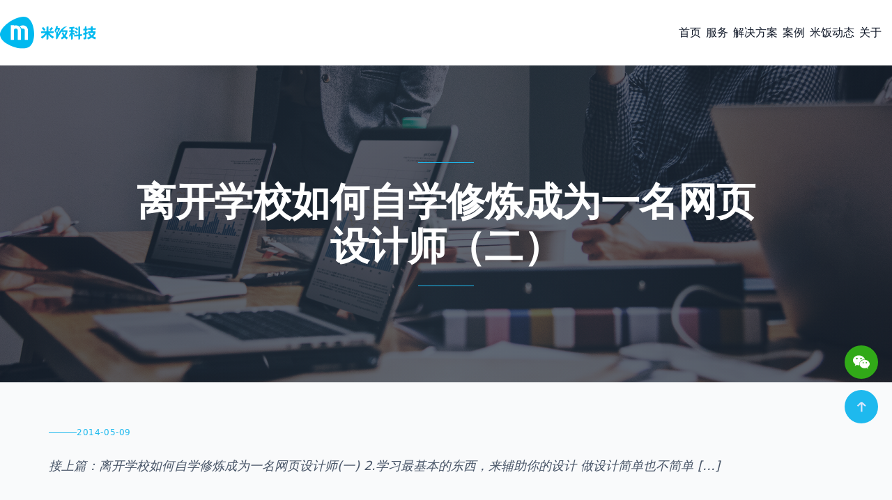

--- FILE ---
content_type: text/html
request_url: https://www.mefanw.com/127
body_size: 9550
content:
<!DOCTYPE html><html class="scroll-smooth" lang="zh-CN"> <head><meta charset="utf-8"><title>离开学校如何自学修炼成为一名网页设计师（二） - 三亚米饭网络科技有限公司</title><link rel="canonical" href="https://www.mefanw.com/127/"><meta name="description" content="接上篇：离开学校如何自学修炼成为一名网页设计师(一) 2.学习最基本的东西，来辅助你的设计 做设计简单也不简单 [&#38;hellip;]"><meta name="robots" content="index, follow"><meta name="robots" content="index, follow"><meta name="viewport" content="width=device-width, initial-scale=1"><meta name="generator" content="Astro v5.14.5"><link rel="sitemap" href="/sitemap-0.xml"><link rel="icon" type="image/svg+xml" href="/favicon.svg"><link rel="stylesheet" type="text/css" href="/styles/slick.css"><link rel="stylesheet" href="/styles/app.min.css"><link rel="stylesheet" href="/_astro/_id_.C9SiTuVU.css">
<link rel="stylesheet" href="/_astro/_id_.fKeR7Hob.css"></head> <body class="overflow-x-hidden w-screen relative home-page"> <div class="wrapper mx-auto text-gray-900 font-normal max-w-[1320px]"> <a name="top"></a> <div class="overlay"></div> <header class="h-auto full-width relative py-[15px] first-letter:lg:py-[26px]"> <div class="px-[12px] md:px-[36px] xl:px-0 flex items-center justify-between mx-auto relative mt-0 max-w-[1320px]"> <a class="flex" href="/"> <img class="logo z-50 w-[90px] md:w-[101px] lg:w-[122px] xl:w-[138px]" src="/images/logo.svg" alt="三亚米饭网络科技有限公司" width="162" height="53"> </a> <nav class="z-50 hidden lg:block"> <ul class="navbar flex flex-col justify-center font-chivo gap-[34px] lg:flex-row"> <li class="flex items-center group"> <a class="hover:text-green-900 text-base font-inter menu-link lg:text-heading-7 mr-[7px]" href="/"> 首页 </a> </li><li class="flex items-center group"> <a class="hover:text-green-900 text-base font-inter menu-link lg:text-heading-7 mr-[7px]" href="/service"> 服务 </a> </li><li class="flex items-center group"> <a class="hover:text-green-900 text-base font-inter menu-link lg:text-heading-7 mr-[7px]" href="/solution"> 解决方案 </a> </li><li class="flex items-center group"> <a class="hover:text-green-900 text-base font-inter menu-link lg:text-heading-7 mr-[7px]" href="/case"> 案例 </a> </li><li class="flex items-center group"> <a class="hover:text-green-900 text-base font-inter menu-link lg:text-heading-7 mr-[7px]" href="/news"> 米饭动态 </a> </li><li class="flex items-center group"> <a class="hover:text-green-900 text-base font-inter menu-link lg:text-heading-7 mr-[7px]" href="/about"> 关于 </a> </li> </ul> </nav> <!-- <div class="hidden xl:block">
            <button type="button">
                <a
                    class="flex items-center z-10 relative transition-all duration-200 group px-[22px] py-[15px] lg:px-[32px] lg:py-[22px] rounded-[50px] bg-gray-100 text-gray-900 hover:bg-gray-900 hover:text-white hover:-translate-y-[2px] lg:flex"
                    href="tel://0898-36694566"
                >
                    <Icon
                        name="ic:baseline-phone-in-talk"
                        color="#000000"
                        width="24"
                        height="24"
                        class="text-inherit"
                    />
                    <span
                        class="block text-inherit w-full h-full rounded-[50px] text-heading-6 font-bold font-chivo"
                        >0898-36694566</span
                    >
                </a>
            </button>
        </div> --> </div> <div class="burger-icon burger-icon-white menu__icon block lg:hidden"> <span class="burger-icon-top"></span> <span class="burger-icon-mid"></span> <span class="burger-icon-bottom"></span> </div> <nav class="fixed top-0 right-0 bg-white flex flex-col h-screen nav-shadow overflow-y-scroll nav-mobile opacity-0 pointer-events-none transition-all duration-200 w-1/2 z-[100]"> <div class="p-[30px]"> <ul class="font-chivo font-medium text-[16px] leading-[16px]"> <li class="group menu-mobile-item py-[13px]"> <a class="flex items-center justify-between transition-all duration-200 hover:text-green-900 hover:translate-x-[2px]" href="/"> 首页 </a> </li><li class="group menu-mobile-item py-[13px]"> <a class="flex items-center justify-between transition-all duration-200 hover:text-green-900 hover:translate-x-[2px]" href="/service"> 服务 </a> </li><li class="group menu-mobile-item py-[13px]"> <a class="flex items-center justify-between transition-all duration-200 hover:text-green-900 hover:translate-x-[2px]" href="/solution"> 解决方案 </a> </li><li class="group menu-mobile-item py-[13px]"> <a class="flex items-center justify-between transition-all duration-200 hover:text-green-900 hover:translate-x-[2px]" href="/case"> 案例 </a> </li><li class="group menu-mobile-item py-[13px]"> <a class="flex items-center justify-between transition-all duration-200 hover:text-green-900 hover:translate-x-[2px]" href="/news"> 米饭动态 </a> </li><li class="group menu-mobile-item py-[13px]"> <a class="flex items-center justify-between transition-all duration-200 hover:text-green-900 hover:translate-x-[2px]" href="/about"> 关于 </a> </li> </ul> </div> </nav> </header>   <div class="full-width relative"> <div class="aspect-[384/91] h-[350px] md:h-[455px]"> <img class="h-full w-full object-cover" src="/images/hero-single.png" alt="离开学校如何自学修炼成为一名网页设计师（二）"> </div> <div class="absolute w-full h-full bg-gradient-to-r from-gray-900 via-gray-800 to-gray-900 top-0 opacity-70"></div> <div class="absolute text-center top-1/2 left-1/2 -translate-x-1/2 -translate-y-1/2 w-full px-6"> <div class="max-w-4xl mx-auto"> <div class="flex justify-center mb-6"> <div class="w-20 h-[1px] bg-primary"></div> </div> <h1 class="font-chivo text-[28px] leading-[36px] sm:text-[35px] sm:leading-[44px] md:text-[46px] md:leading-[52px] lg:text-heading-1 text-white w-full max-w-[18ch] sm:max-w-[25ch] lg:max-w-[30ch] font-semibold mx-auto mb-6"> 离开学校如何自学修炼成为一名网页设计师（二） </h1> <div class="flex justify-center"> <div class="w-20 h-[1px] bg-primary"></div> </div> </div> </div> </div> <div class="bg-gradient-to-b from-gray-50 to-white py-8 md:py-16"> <div class="px-2 md:px-[36px] xl:px-0 mx-auto relative max-w-[1140px]"> <div class="mb-8 md:mb-12"> <div class="flex items-center gap-3 mb-6"> <div class="w-10 h-[1px] bg-primary"></div> <p class="text-primary text-sm font-medium tracking-wider uppercase"> 2014-05-09 </p> </div> <div class="prose prose-lg max-w-none mb-8"> <p class="text-gray-600 text-lg leading-relaxed font-light italic"> 接上篇：离开学校如何自学修炼成为一名网页设计师(一) 2.学习最基本的东西，来辅助你的设计 做设计简单也不简单 [&hellip;] </p> </div> <div class="flex items-center gap-4 mb-10 flex-wrap md:mb-[60px]"> <!-- {
                        post.tag_names.map((item) => (
                            <button type="button">
                                <a
                                    class="flex items-center z-10 relative transition-all duration-200 group py-3 px-5 rounded-md bg-gray-200 text-gray-900 hover:bg-gray-900 hover:text-white hover:-translate-y-[2px]"
                                    href="#"
                                >
                                    <span class="block text-inherit w-full h-full rounded-md text-md font-normal">
                                        {item}
                                    </span>
                                </a>
                            </button>
                        ))
                    } --> </div> </div> <div class="prose prose-lg prose-headings:text-gray-900 prose-p:text-gray-700 prose-a:text-primary prose-a:no-underline hover:prose-a:underline prose-strong:text-gray-900 prose-code:text-gray-900 prose-pre:bg-gray-100 prose-blockquote:border-l-primary prose-blockquote:text-gray-700 prose-img:rounded-lg prose-img:shadow-md max-w-none leading-relaxed py-4 md:py-8 bg-white bg-opacity-95 backdrop-blur-sm rounded-xl shadow-lg"> <div class="elementor-element px-2 md:px-8 lg:px-12 py-2 md:py-6"> <p>
	<span style="font-size: 14px"><a href="https://api.mefanw.com/news/a780.html"><span style="font-size: 12px">接上篇：离开学校如何自学修炼成为一名网页设计师(一)</span></a><br />
	<strong>2.学习最基本的东西，来辅助你的设计</strong></span><br />
	做设计简单也不简单，对真正从心里热爱并承认自己从中能得到乐趣的人，会觉得学习跟设计有关的一切都是理所应当，自然学起来也会很快，对自己来说并不是什么难事，偶尔会有个瓶颈期也是正常，但对于那些总觉得自己徘徊在设计门外，没有什么基础，却总想试试的，却不知道如何入手，从哪里开始才能真正踏入设计的大门，于是努力学习photoshop，过早地陷身于photoshop，或者因为早期觉得那些小广告公司的设计师就是在做设计，于是努力地像这个方向靠齐，搜集很多素材源文件、很多笔刷、很多样式&#8230;渐渐地会发现自己会离不开那些素材变成一个素材的拼凑着，很快就会对设计这个神圣的词失去兴趣，觉得设计无非就是把别人做好的东西拼在一起，才发现原来有了一堆漂亮的东西自己还是无法成为设计师，就像留了胡子和长发，还是觉得不像艺术家缺点儿什么？缺一些基础的东西铺垫，在广告公司学到的一些拼凑的技能也许能满足一些客户简单的需求，但一旦有真正需要你去设计而不是copy的，或者你觉得自己学的东西不够用了、有点儿偏离原来对设计师幻想的轨迹了你会对自己失望么？<br />
	那就从设计的各方面让自己拾起设计，有一定的基础，你才能让自己飞得更高，才不会受很多方面的限制，下面是这方面的建议：</p>
<p>
	<strong>学习绘画</strong><br />
	别说你没时间，你没学过绘画基础，不要求你非要对着个静物、模特画上三、五个小时，不要求你画得有多精多高端，但一定要画一些东西，自己喜欢的、有趣的都行，也不要求你每天都做，但每周一定要有一到两张画出来，只当是爱好或者绘画练习，临摹中你会发现一些美的东西、对结构的认识、创造的乐趣，增强自己的把控能力、组合能力、创造能力，还有什么？我只能告诉你肯定是更多。</p>
<p>
	<strong>学习设计理论</strong><br />
	无论是哪个渠道，书、杂志、网络什么的都可以，去注意一些专业地介绍色彩、结构、字体的基础理论知识，要建高楼，首先你必须有一个扎实的地基，去让自己了解这些基础的东西，你会对所做的事有更好、更深刻的认识，不是拘泥于理论而是更多地跟实践结合，每一个设计你会想得更多、更广、更深，不止这些哦，也许你会发现你的设计变深刻了。</p>
<p>
	<strong>学习用户体验</strong><br />
	你做的设计有用没用？只是架空于设计还是，有设计且很实用？做设计要考虑很多因素进去，不是想怎么来就怎么来，有的时候你需要站在一个用户的角度去审视你的作品，设计好用么？带着批判的眼光去试用你的设计，试用别人的设计，学习设计给人们的生活带来了怎样的便捷与美的体验，尤其是现在的网页交互设计需要我们更多地关注用户的体验度。</p>
<p>
	<strong>学习写作与沟通</strong><br />
	作为一名设计师，你的工作不只是做出漂亮的图片，你还必须是一个良好的沟通者，思考整个设计作品的体验，认真斟酌你的每个用词，给你的上级或同事给你的客户都是，你要用平实的语言去介绍你的作品，不是每个人都懂设计，但是每个人都有自己对美的感受，你要讲给你的读者，就要让他们了解你的想法，所以有的时候不仅仅只是用你的作品单纯的展示，也需要设计师作为一个讲述着去传达、解读作品的一些意义，沟通很重要。无论是去写一些说明文字还是口头沟通，一些有意思的文案与幽默的语言总能给作品加分。</p>
<p>
	<strong>学会否定自己的作品但也要有自己的坚持</strong><br />
	这个其实不矛盾，我们需要做好最困难的心理准备，每过一段时间随着自己阅历、技能等的提高，一定要学会否定以前的作品，告诉自己要进步，不能一直是这样一个水平，要向更好、更厉害的人看齐，有不断激励自己进步的动力，不够好，就要更加努力，谦虚使人进步说的得有一定道理的，我已经够好的了只会让我们的设计寿命提早结束，这对一个设计师来说是相当可怕的。<br />
	有另一双眼睛，带着自己近期不错的作品给那些关心设计的人去看，发到设计师平台或者群里，得到一些专业的反馈和建议，批评也能使人进步哦。还有不懂的人你偶尔也要听听他们的看法，他们的角度更贴近普通用户的真正体验，可用性也是非常强的，感谢每一个能为你提出意见和帮助的人，先将这些反馈都记下来，以后再决定是否采纳，因为你是设计师，一定要有自己的判断，你要确定哪些对你是有用的反馈信息、能够帮助你更好地进步、而哪些不必在意、听听就好，千万不要什么都听，更不要什么都不听，这个需要自己去把握。</p>
<p>	未完待续，<a href="https://api.mefanw.com">米饭工作室</a>原创，转载请注明出处。</p>
 </div> </div> <div class="w-full bg-gray-200 mb-7 h-[1px] md:mb-10"></div> </div> </div>  <div class="hidden fixed bottom-44 rounded-full md:grid place-items-center transition-all duration-300 right-[20px] z-[9999] w-[48px] h-[48px]"> <div class="rounded-full bg-[#31a918] grid place-items-center w-[48px] h-[48px] cursor-pointer" id="weixin"> <div class="w-full h-full flex justify-center items-center transition-all duration-300 hover:opacity-70 hover:-translate-y-1"> <svg width="24" height="24" viewBox="0 0 20 20" color="#ffffff" data-icon="uiw:weixin">  <symbol id="ai:uiw:weixin"><path fill="currentColor" d="M14 7.3c3.2 0 6 2.258 6 5.007c0 1.472-1.1 2.846-2.5 3.926L18 18l-1.9-1.08c-.7.196-1.4.393-2.1.393c-3.4 0-6-2.258-6-5.006C8 9.558 10.7 7.3 14 7.3M7 2c3.5 0 6.5 2.061 7.3 4.81h-.7c-3.4 0-5.999 2.454-5.999 5.497c0 .49.1.981.2 1.472h-.7c-.9 0-1.6-.196-2.5-.393l-2.5 1.178l.699-2.06C1.1 11.324 0 9.753 0 7.89C0 4.552 3.1 2 7 2m5.1 8.049c-.3 0-.7.393-.7.687c0 .392.3.687.7.687c.5 0 .9-.392.9-.687c0-.393-.4-.687-.9-.687m3.8 0c-.3 0-.7.393-.7.687c0 .392.4.687.7.687c.6 0 .9-.392.9-.687c0-.393-.4-.687-.9-.687M4.8 4.846c-.6 0-1.1.393-1.1.884c0 .589.6.884 1.1.884c.5 0 .8-.295.9-.884c0-.59-.4-.884-.9-.884m4.9 0c-.6 0-1.1.393-1.1.884c0 .589.6.884 1.1.884c.5 0 .9-.295.9-.884c0-.59-.4-.884-.9-.884"/></symbol><use  xlink:href="#ai:uiw:weixin"></use>  </svg> </div> </div> </div> <div class="hidden fixed bottom-28 rounded-full md:grid place-items-center transition-all duration-300 right-[20px] z-[9999] w-[48px] h-[48px]" id="backToTop"> <a class="rounded-full bg-primary grid place-items-center w-[48px] h-[48px]" href="#top"> <img src="/images/icons/icon-up.svg" alt="to top icon" width="14" height="15"> </a> </div> <footer class="mt-[92px] lg:mt-[150px] xl:mt-[200px] mb-[100px] md:mb-[30px]"> <div class="px-[12px] md:px-[36px] mt-[70px] xl:px-0"> <div class="w-full bg-gray-200 h-[1px] mb-[52px]"></div> <div class="text-gray-600 grid gird-cols-1 gap-8 mb-[48px] md:grid-cols-2 lg:grid-cols-3 xl:gap-[98px]"> <div> <h2 class="text-heading-5 font-chivo font-bold text-gray-900 mb-5 text-[18px]"> 联系我们 </h2> <ul> <li class="mb-2"> <span class="transition-all duration-200 hover:text-green-900 hover:pl-[3px] cursor-pointer"> 三亚市吉阳区恒大御府写字楼 1 栋 6D </span> </li><li class="mb-2"> <a class="transition-all duration-200 hover:text-green-900 hover:pl-[3px]" href="tel://0898-36694566" aria-label="电话号码"> 电话：0898-36694566 </a> </li><li class="mb-2"> <a class="transition-all duration-200 hover:text-green-900 hover:pl-[3px]" href="tel://15607661051" aria-label="手机号码"> 手机：15607661051 </a> </li><li class="mb-2"> <a class="transition-all duration-200 hover:text-green-900 hover:pl-[3px]" href="mailto:hi@mefanw.com" aria-label="邮箱"> 邮箱：hi@mefanw.com </a> </li> </ul> </div> <div> <h2 class="text-heading-5 font-chivo font-bold text-gray-900 mb-5 text-[18px]"> 关于米饭 </h2> <ul> <li class="mb-2"> <a class="transition-all duration-200 hover:text-green-900 hover:pl-[3px]" href="https://www.zhipin.com/gongsi/f74a104468edd0431X142Nw~.html" target="_blank" rel="nofollow noopener" aria-label="加入我们"> 加入我们 </a> </li> </ul> </div> <div> <h2 class="text-heading-5 font-chivo font-bold text-gray-900 mb-5 text-[18px]"> 发现 </h2> <ul> <li class="mb-2"> <a class="transition-all duration-200 hover:text-green-900 hover:pl-[3px]" href="/news/mefan" aria-label="新闻动态"> 新闻动态 </a> </li><li class="mb-2"> <a class="transition-all duration-200 hover:text-green-900 hover:pl-[3px]" href="/news/blog" aria-label="技术博客"> 技术博客 </a> </li><li class="mb-2"> <a class="transition-all duration-200 hover:text-green-900 hover:pl-[3px]" href="/news/it" aria-label="行业动态"> 行业动态 </a> </li> </ul> </div> </div> <div class="w-full bg-gray-200 h-[1px] mb-[46px]"></div> <div class="text-gray-400 md:flex md:items-center md:justify-between"> <div class="md:flex md:items-center md:gap-6"> <p class="text-lead font-bold"> ©meFan Technology 2012-2025 </p> <div class="flex items-center justify-between md:gap-6"> <a class="text-text" href="http://beian.miit.gov.cn" target="_blank" rel="nofollow noopener" aria-label="备案号"> 琼ICP备15000195号 </a> </div> </div> <div class="flex items-start justify-start gap-6 md:gap-5 mt-5 md:mt-0"> <a class="w-10 h-10 md:w-8 md:h-8 lg:w-8 lg:h-8 transition-all duration-300 hover:opacity-70 hover:-translate-y-1 flex items-center justify-center" href="https://weibo.com/u/5369925806?from=myfollow_all" aria-label="微博" target="_blank"> <svg width="36" height="36" viewBox="0 0 24 24" class="md:size-32 lg:size-32" color="#dd2430" data-icon="mdi:sina-weibo">  <symbol id="ai:mdi:sina-weibo"><path fill="currentColor" d="M9.82 13.87c1.07 0 1.95.87 1.95 1.95a1.95 1.95 0 0 1-1.95 1.95c-1.08 0-1.95-.88-1.95-1.95c0-1.08.87-1.95 1.95-1.95M14.5 3.34l.68-.03c3.76 0 6.82 3.06 6.82 6.82l-.05.82l-1.19-.37l.02-.45c0-3.09-2.51-5.6-5.6-5.6l-.35.01zm.82 2.89c2.06.07 3.73 1.77 3.76 3.83l-1.24-.38c-.19-1.12-1.06-2-2.17-2.18zM2 15.41c-.03-.61.07-2.77 2.95-5.44c3.4-3.16 4.87-2.92 4.87-2.92s3.18-.3 1.24 3.41h.07c.47-.5 1.49-1.25 3.56-1.46c2.08-.21 2.08 1.5 1.81 2.7c1.88.94 3.06 2.33 3.06 3.88c0 2.82-3.93 5.11-8.78 5.11h-.28c-3.5 0-6.5-1.27-7.79-3.1c-.46-.62-.71-1.3-.71-2.01zm7.82-3.49c-3.23 0-5.85 1.75-5.85 3.9s2.62 3.9 5.85 3.9s5.85-1.75 5.85-3.9s-2.62-3.9-5.85-3.9"/></symbol><use  xlink:href="#ai:mdi:sina-weibo"></use>  </svg> </a> <a class="w-10 h-10 md:w-8 md:h-8 lg:w-8 lg:h-8 transition-all duration-300 hover:opacity-70 hover:-translate-y-1 flex items-center justify-center" href="https://v.douyin.com/DYoVwKE/" aria-label="抖音" target="_blank"> <svg width="36" height="36" viewBox="0 0 24 24" class="md:size-32 lg:size-32" color="#000000" data-icon="ic:baseline-tiktok">  <symbol id="ai:ic:baseline-tiktok"><path fill="currentColor" d="M16.6 5.82s.51.5 0 0A4.278 4.278 0 0 1 15.54 3h-3.09v12.4a2.592 2.592 0 0 1-2.59 2.5c-1.42 0-2.6-1.16-2.6-2.6c0-1.72 1.66-3.01 3.37-2.48V9.66c-3.45-.46-6.47 2.22-6.47 5.64c0 3.33 2.76 5.7 5.69 5.7c3.14 0 5.69-2.55 5.69-5.7V9.01a7.35 7.35 0 0 0 4.3 1.38V7.3s-1.88.09-3.24-1.48"/></symbol><use  xlink:href="#ai:ic:baseline-tiktok"></use>  </svg> </a> </div> </div> </div> </footer> <div id="mask" class="w-screen h-screen fixed top-0 left-0 z-[99999] bg-black bg-opacity-80 hidden"> <div id="model" class="w-full h-full flex justify-center items-center cursor-pointer"> <picture> <source srcset="/images/qrcode.png" type="image/webp"><source srcset="/images/qrcode.png" type="image/png">  <img src="/images/qrcode.png" alt="微信客服" loading="lazy" decoding="async" fetchpriority="auto" width="200" height="242" class="max-w-[200px] max-h-[242px]"> </picture> </div> </div> <script type="module">document.addEventListener("DOMContentLoaded",function(){const a=document.querySelectorAll(".scroll-reveal");function c(e){const t=e.getBoundingClientRect();return t.top<=(window.innerHeight||document.documentElement.clientHeight)*.8&&t.bottom>=0}function s(){a.forEach(e=>{c(e)&&e.classList.add("revealed")})}s(),window.addEventListener("scroll",s);const n=document.getElementById("backToTop");n&&(window.addEventListener("scroll",function(){window.pageYOffset>300?n.style.display="grid":n.style.display="none"}),n.addEventListener("click",function(e){e.preventDefault(),window.scrollTo({top:0,behavior:"smooth"})}));const o=document.getElementById("mask"),i=document.getElementById("model"),l=document.getElementById("weixin");o&&i&&l&&(o.addEventListener("click",function(e){e.target===i&&(o.style.display="none")}),l.addEventListener("click",function(e){e.preventDefault(),o.style.display="block"})),document.querySelectorAll(".animate-fadeIn, .animate-slideInLeft, .animate-slideInRight, .animate-scaleIn").forEach((e,t)=>{e.style.opacity="0",setTimeout(()=>{e.style.opacity="1",e.classList.add("animate-fadeIn")},100*t)}),document.querySelectorAll(".group.rounded-2xl").forEach(e=>{e.addEventListener("mouseenter",function(){this.style.transform="translateY(-8px) scale(1.02)"}),e.addEventListener("mouseleave",function(){this.style.transform="translateY(0) scale(1)"})}),document.querySelectorAll(".group.relative.overflow-hidden.rounded-xl").forEach(e=>{e.addEventListener("mouseenter",function(){const t=this.querySelector("img");t&&(t.style.transform="scale(1.05)")}),e.addEventListener("mouseleave",function(){const t=this.querySelector("img");t&&(t.style.transform="scale(1)")})})});</script> <div class="md:hidden fixed bottom-5 bg-white shadow-md opacity-95 text-xs rounded-full w-2/3 -translate-x-1/2 left-1/2 z-50 text-primary flex p-2"> <div class="flex-1 flex justify-center"> <a href="https://work.weixin.qq.com/kfid/kfc1a9f2405292cbd9b" target="_blank" class="flex flex-col items-center"> <svg t="1690365454904" class="icon" viewBox="0 0 1024 1024" version="1.1" xmlns="http://www.w3.org/2000/svg" p-id="4019" width="24" height="24" fill="currentColor"><path d="M693.12 347.264c11.776 0 23.36 0.896 35.008 2.176-31.36-146.048-187.456-254.528-365.696-254.528C163.2 94.912 0 230.656 0 403.136c0 99.52 54.272 181.248 145.024 244.736L108.8 756.864l126.72-63.488c45.312 8.896 81.664 18.112 126.912 18.112 11.392 0 22.656-0.512 33.792-1.344-7.04-24.256-11.2-49.6-11.2-76.032C385.088 475.776 521.024 347.264 693.12 347.264zM498.304 249.024c27.392 0 45.376 17.984 45.376 45.248 0 27.136-17.984 45.312-45.376 45.312-27.072 0-54.336-18.176-54.336-45.312C443.968 266.944 471.168 249.024 498.304 249.024zM244.672 339.584c-27.2 0-54.592-18.176-54.592-45.312 0-27.264 27.392-45.248 54.592-45.248S289.92 266.944 289.92 294.272C289.92 321.408 271.872 339.584 244.672 339.584zM1024 629.76c0-144.896-145.024-262.976-307.904-262.976-172.48 0-308.224 118.144-308.224 262.976 0 145.28 135.808 262.976 308.224 262.976 36.096 0 72.512-9.024 108.736-18.112l99.392 54.528-27.264-90.624C969.728 783.872 1024 711.488 1024 629.76zM616.128 584.384c-17.984 0-36.224-17.92-36.224-36.224 0-18.048 18.24-36.224 36.224-36.224 27.52 0 45.376 18.176 45.376 36.224C661.504 566.464 643.648 584.384 616.128 584.384zM815.488 584.384c-17.856 0-36.032-17.92-36.032-36.224 0-18.048 18.112-36.224 36.032-36.224 27.264 0 45.376 18.176 45.376 36.224C860.864 566.464 842.752 584.384 815.488 584.384z" p-id="4020"></path></svg> <span>客服</span> </a> </div> <div class="flex-1 flex justify-center"> <a href="/" class="flex flex-col items-center"> <svg t="1690364973301" class="icon" viewBox="0 0 1024 1024" version="1.1" xmlns="http://www.w3.org/2000/svg" p-id="2306" width="24" height="24" fill="currentColor"><path d="M1006.1 412.7l-187.5-141c0-0.2 0.1-0.3 0.1-0.4V121.4c0-2.3-1.9-4.2-4.2-4.2h-92.4c-2.3 0-4.2 1.9-4.2 4.2V196L535.3 58.8c-7.3-5.5-16-8.4-25.1-8.4-9.2 0-17.9 2.9-25.2 8.5L16.7 412.5C7.8 419.2 2.1 429 0.5 440.1c-2.1 14.8 3.8 29.5 16.2 39.3 4.3 3.3 9.2 5.7 14.5 7 13 3.2 25.8 0.6 36-7.1L505 148.6c3.1-2.3 7.4-2.3 10.4 0l441.8 332c7.3 5.5 16 8.4 25.1 8.4 13.7 0 26.3-6.5 34.2-17.7 13.3-18.8 7.9-44.9-10.4-58.6z" p-id="2307"></path><path d="M906.7 499.4l-193.2-140-196.7-142.5c-3.4-2.5-8.1-2.5-11.5 0L308.7 359.4l-193.2 140c-5.6 4.1-9 10.6-9 17.6v392.1c0 35.5 29 64.5 64.5 64.5h246.7V716.2c0-30 24.6-54.6 54.6-54.6h77.5c30 0 54.6 24.6 54.6 54.6v257.4h246.7c35.5 0 64.5-29 64.5-64.5V517c0.1-6.9-3.3-13.5-8.9-17.6z" p-id="2308"></path></svg> <span>主页</span> </a> </div> <div class="flex-1 flex justify-center"> <a class="flex flex-col items-center" href="tel://0898-36694566"> <svg xmlns="http://www.w3.org/2000/svg" width="24" height="24" viewBox="0 0 20 20" fill="currentColor"> <path d="M2 3a1 1 0 011-1h2.153a1 1 0 01.986.836l.74 4.435a1 1 0 01-.54 1.06l-1.548.773a11.037 11.037 0 006.105 6.105l.774-1.548a1 1 0 011.059-.54l4.435.74a1 1 0 01.836.986V17a1 1 0 01-1 1h-2C7.82 18 2 12.18 2 5V3z"></path> </svg> <span>电话</span> </a> </div> </div> </div> <script type="text/javascript" src="/scripts/vendors/jquery-3.6.0.min.js">
		</script> <script type="text/javascript" src="/scripts/vendors/slick.min.js"></script> <script type="module" src="/_astro/Mefan.astro_astro_type_script_index_1_lang.BJ2S5CK9.js"></script> <script type="module">const t=document.getElementById("mask"),n=document.getElementById("model"),d=document.getElementById("weixin");t.addEventListener("click",function(e){e.target===n&&(t.style.display="none")});d.addEventListener("click",function(e){e.preventDefault(),t.style.display="block"});</script> </body> </html>

--- FILE ---
content_type: image/svg+xml
request_url: https://www.mefanw.com/images/icons/icon-up.svg
body_size: -37
content:
<svg width="14" height="15" viewBox="0 0 14 15" fill="none" xmlns="http://www.w3.org/2000/svg">
<path d="M8.45389 14.1289L8.45389 3.35932L12.2045 6.90575L13.8149 5.38293L8.92542 0.759544C8.49825 0.355746 7.91896 0.128906 7.31494 0.128906C6.71092 0.128906 6.13163 0.355746 5.70446 0.759543L0.814942 5.38293L2.42542 6.90575L6.17599 3.35932L6.17599 14.1289L8.45389 14.1289Z" fill="#D8E6FB"/>
</svg>


--- FILE ---
content_type: image/svg+xml
request_url: https://www.mefanw.com/images/logo.svg
body_size: 3460
content:
<svg width="162" height="53" viewBox="0 0 162 53" fill="none" xmlns="http://www.w3.org/2000/svg">
<path d="M0.174574 31.5847C-2.74695 16.5942 31.778 -5.44914 45.5136 1.22743C59.2496 7.90328 62.0025 41.372 49.3031 49.856C36.604 58.3396 3.09609 46.5752 0.174574 31.5847Z" fill="#00B9EF"/>
<path d="M18.2446 14.7912L18.224 37.828L18.2222 38.3392L22.9144 38.3574C23.0526 38.3577 23.1921 38.3062 23.2984 38.2C23.405 38.0952 23.4583 37.9571 23.4586 37.8168L23.4492 22.6447C23.4528 21.6708 23.7298 20.974 24.3476 20.4301C24.9738 19.8558 25.7362 19.5741 26.6785 19.5676C26.8834 19.5701 27.0777 19.5825 27.2597 19.6049C27.941 19.7032 28.5345 19.9864 29.0606 20.4649C29.6207 21.103 29.8807 21.8046 29.8771 22.6693L29.8876 37.6558C29.8868 37.8425 29.9565 38.0285 30.0975 38.1714C30.2396 38.3149 30.4256 38.3856 30.6123 38.3864L34.661 38.4019C34.8032 38.4027 34.9475 38.349 35.0577 38.2399C35.1679 38.1315 35.223 37.9879 35.2234 37.844L35.2143 22.69C35.1045 20.1158 34.3271 18.5303 33.6488 17.621C33.3743 17.2342 33.0629 16.8716 32.7108 16.5351C31.5811 15.4884 30.1983 14.8122 28.5845 14.5128C27.9943 14.3978 27.3725 14.3362 26.7217 14.3337C26.7046 14.3337 26.6901 14.3344 26.6749 14.3344C26.6553 14.3344 26.6372 14.3337 26.6187 14.3333C25.4752 14.3286 24.4259 14.4986 23.4797 14.834L23.4807 14.5458C23.4811 14.4765 23.4546 14.4076 23.4013 14.3536C23.3484 14.301 23.2795 14.2738 23.2095 14.2735L18.2475 14.2546L18.2446 14.7912Z" fill="white"/>
<path d="M42.3397 38.4313C42.1889 38.4309 42.0388 38.3737 41.9246 38.2569C41.8097 38.1431 41.7509 37.9922 41.7517 37.8414L41.7426 22.715C41.7459 21.839 41.4805 21.131 40.9069 20.4871C40.3863 19.9022 39.5959 19.6561 38.4901 19.6129C37.5325 19.5748 36.5917 20.019 36.5913 20.0183C35.2335 17.4992 33.7452 16.4793 33.255 16.0109C32.8533 15.6298 36.4173 14.3703 38.485 14.3783C40.9616 14.3877 43.0123 15.1298 44.5778 16.5801C46.1858 18.1152 46.9878 20.1821 46.978 22.7349L46.9878 37.9266L46.9856 38.4491L42.3397 38.4313Z" fill="white"/>
<path d="M69.1775 25.6758C69.1775 25.3085 69.3178 24.9405 69.5983 24.66C69.8788 24.3795 70.2461 24.24 70.6134 24.24H77.5885C77.7891 24.24 77.9898 24.1629 78.1425 24.0102C78.296 23.8574 78.3724 23.6568 78.3724 23.4561V17.5961C78.3724 17.2079 78.5203 16.8205 78.816 16.5254C79.1118 16.2303 79.4992 16.0818 79.8867 16.0818H81.4593V23.495C81.4593 23.6859 81.5322 23.8769 81.6773 24.022C81.8224 24.1678 82.0134 24.24 82.2043 24.24H90.6986V25.5356C90.6986 25.9154 90.5534 26.2945 90.2639 26.584C89.9744 26.8735 89.5953 27.0186 89.2155 27.0186H82.8264C85.0093 29.7674 87.7581 31.899 91.0735 33.4133C90.1619 34.3687 89.3169 35.324 88.5378 36.2801C85.6932 34.3839 83.3339 32.0983 81.46 29.4224V36.3315C81.46 36.6967 81.3204 37.0612 81.0427 37.3396C80.7643 37.6181 80.3998 37.7569 80.0346 37.7569H78.3731V29.2786C76.5428 31.7921 74.0877 34.1847 71.0084 36.4558C70.3912 35.6323 69.6344 34.7436 68.7373 33.7882C72.1332 31.715 74.8376 29.4585 76.8518 27.0186H69.1782V25.6758H69.1775ZM72.9261 17.1614C74.3814 18.7639 75.6458 20.2414 76.7185 21.5932L74.1606 23.5776C73.0726 22.1369 71.8236 20.5643 70.412 18.859L72.9261 17.1614ZM89.3092 18.9701C88.0157 20.558 86.6993 22.1008 85.362 23.6005L83.0028 21.6377C84.2817 20.1824 85.5016 18.6827 86.6632 17.1392L89.3092 18.9701Z" fill="#00B9EF"/>
<path d="M116.352 30.8325C117.756 29.1349 118.84 27.2755 119.604 25.2537H116.551V23.8546C116.551 23.4846 116.692 23.1152 116.974 22.8326C117.257 22.5507 117.626 22.4091 117.996 22.4091H119.265C119.377 22.4091 119.49 22.366 119.575 22.2806C119.661 22.1952 119.704 22.0827 119.704 21.9703V19.9401L117.035 20.1824C116.888 19.1826 116.719 18.3077 116.529 17.5586C119.571 17.3232 122.379 17.0219 124.952 16.6546L125.79 19.2346C124.798 19.3742 123.724 19.5103 122.57 19.6422V21.9223C122.57 22.0466 122.618 22.1716 122.713 22.2667C122.809 22.3619 122.934 22.4098 123.058 22.4098H125.437V23.8206C125.437 24.1872 125.297 24.5545 125.017 24.8343C124.737 25.1141 124.37 25.2544 124.004 25.2544H122.57V27.1506L123.629 26.1584C124.687 27.0992 125.584 27.9518 126.319 28.7162L124.467 30.3923C123.739 29.5397 123.107 28.8232 122.57 28.242V36.269C122.57 36.6502 122.425 37.0307 122.134 37.3216C121.844 37.6118 121.463 37.7576 121.083 37.7576H119.704V30.3048C119.013 31.7601 118.234 33.1126 117.367 34.3617C117.116 33.3911 116.778 32.2149 116.352 30.8325ZM124.842 30.1715L132.008 29.5209V17.5725C132.008 17.1906 132.153 16.8094 132.444 16.5178C132.735 16.2269 133.117 16.0811 133.499 16.0811H135.117V29.2342L138.116 28.9586L138.358 31.7587L135.116 32.0566V36.2891C135.116 36.6648 134.973 37.0397 134.686 37.3265C134.4 37.6132 134.025 37.7562 133.649 37.7562H132.007V32.3322L125.216 32.9495L124.842 30.1715ZM127.355 23.2478C128.649 24.2032 129.905 25.2398 131.126 26.357L129.053 28.3635C128.053 27.3054 126.863 26.2396 125.481 25.1662L127.355 23.2478ZM128.105 17.6468C129.222 18.4695 130.464 19.4985 131.831 20.7337L129.781 22.7625C128.678 21.5863 127.502 20.5059 126.253 19.5207L128.105 17.6468Z" fill="#00B9EF"/>
<path d="M140.325 21.2815C140.325 20.91 140.466 20.5386 140.75 20.2546C141.033 19.9713 141.404 19.8297 141.777 19.8297H142.296C142.424 19.8297 142.551 19.7811 142.649 19.6839C142.746 19.5867 142.795 19.4589 142.795 19.3312V17.469C142.795 17.0802 142.943 16.6907 143.24 16.3942C143.537 16.0977 143.926 15.9491 144.314 15.9491H145.639V19.3881C145.639 19.5013 145.682 19.6144 145.769 19.7005C145.855 19.7866 145.968 19.8297 146.081 19.8297H147.514V21.4308C147.514 21.755 147.39 22.0786 147.143 22.3258C146.896 22.5729 146.572 22.6965 146.248 22.6965H145.64V26.0153L147.624 25.5849C147.551 26.8492 147.521 27.8122 147.536 28.4732L145.64 28.9363V34.7137C145.64 35.6768 145.401 36.3988 144.923 36.88C144.446 37.3612 143.156 37.6021 141.053 37.6021C140.906 36.8668 140.656 35.8677 140.303 34.6033C140.877 34.6471 141.369 34.6693 141.781 34.6693C142.178 34.6693 142.446 34.5888 142.586 34.427C142.725 34.2652 142.795 33.9861 142.795 33.589V29.6307L140.414 30.2368L140.105 27.0839L142.795 26.5875V22.6958H140.325V21.2815ZM161.515 20.2865C161.515 20.6608 161.372 21.0343 161.087 21.3204C160.802 21.6057 160.427 21.7488 160.053 21.7488H156.134V23.7276C156.134 23.8477 156.18 23.9671 156.272 24.0588C156.364 24.1504 156.483 24.1962 156.603 24.1962H160.963V26.8638C160.074 29.003 158.766 30.9026 157.038 32.5641C158.508 33.4022 160.162 34.0965 162 34.6478C161.279 35.8969 160.684 36.8897 160.214 37.6243C158.141 36.8529 156.244 35.8489 154.524 34.6145C152.768 35.8274 150.717 36.8745 148.373 37.7562C147.888 36.9328 147.307 35.9774 146.631 34.8894C148.689 34.2062 150.479 33.4161 152 32.519C150.765 31.3359 149.644 30.0014 148.637 28.517L151.128 27.0395C152.025 28.451 153.135 29.7008 154.458 30.7881C155.796 29.6418 156.803 28.3628 157.479 26.9513H148.064V25.6918C148.064 25.3085 148.21 24.9253 148.502 24.633C148.794 24.3407 149.177 24.1949 149.561 24.1949H152.473C152.598 24.1949 152.722 24.1476 152.816 24.0525C152.911 23.9581 152.958 23.8338 152.958 23.7095V21.7474H148.107V20.5441C148.107 20.1748 148.248 19.8054 148.53 19.5235C148.811 19.2416 149.18 19.1013 149.55 19.1013H152.489C152.609 19.1013 152.729 19.0555 152.82 18.9639C152.912 18.8722 152.958 18.7528 152.958 18.6327V17.4079C152.958 17.0344 153.1 16.6608 153.386 16.3755C153.67 16.0901 154.044 15.9478 154.418 15.9478H156.134V18.6868C156.134 18.7924 156.174 18.8993 156.255 18.9798C156.336 19.0611 156.442 19.1013 156.548 19.1013H161.515V20.2865H161.515Z" fill="#00B9EF"/>
<path d="M103.534 22.4236H113.592V25.2821C112.882 27.9705 111.841 30.293 110.467 32.2503C111.582 33.1883 112.926 33.9083 114.5 34.4103C113.776 35.474 113.119 36.5891 112.528 37.7555C111.022 36.9432 109.662 35.9017 108.452 34.6318C107.203 35.858 105.793 36.8918 104.22 37.734C103.659 36.6995 103.089 35.7545 102.514 34.8977C104.094 34.1076 105.431 33.2099 106.524 32.2059C105.549 30.7145 104.796 29.0481 104.264 27.2096L106.413 25.2599H103.534V22.4236H103.534ZM108.473 29.9021C109.337 28.5725 109.98 27.0256 110.401 25.2606H106.435C107.04 27.136 107.72 28.6836 108.473 29.9021Z" fill="#00B9EF"/>
<path d="M100.79 18.3556V20.9593L99.0699 25.2835C98.2416 24.9176 97.4057 24.6142 96.5621 24.3761L97.9951 21.0795H95.9406C95.0727 23.2138 94.0931 25.0683 93.0023 26.6458C92.6357 25.1169 92.2934 23.8671 91.9747 22.8951C93.2009 20.7455 94.1486 18.205 94.8173 15.275L97.6598 15.8721C97.4286 16.7316 97.1821 17.5607 96.9196 18.3563L100.79 18.3556Z" fill="#00B9EF"/>
<path d="M97.5411 29.2772V24.7822H94.6027V33.4772C94.6027 34.2895 94.316 35.0456 93.7424 35.7469L96.0844 37.7285C96.0844 37.7285 104.738 19.3617 113.469 16.047C113.469 16.047 109.538 16.3956 108.388 16.9823C102.076 20.2046 97.723 29.0162 97.5411 29.2772Z" fill="#00B9EF"/>
</svg>


--- FILE ---
content_type: application/javascript
request_url: https://www.mefanw.com/_astro/Mefan.astro_astro_type_script_index_1_lang.BJ2S5CK9.js
body_size: 1961
content:
const c=document.getElementsByClassName("burger-icon")[0],l=document.querySelector(".nav-mobile"),p=document.querySelectorAll(".menu-mobile-item");document.getElementsByClassName("overlay")[0];const m=document.querySelector(".overlay");m.addEventListener("click",function(){l.classList.add("opacity-0"),l.classList.add("pointer-events-none"),c.classList.remove("burger-close"),m.classList.toggle("show")});c.addEventListener("click",function(){l.classList.contains("opacity-0")?(l.classList.remove("opacity-0"),l.classList.remove("pointer-events-none"),c.classList.add("burger-close"),m.classList.toggle("show")):(l.classList.add("opacity-0"),l.classList.add("pointer-events-none"),c.classList.remove("burger-close"),m.classList.toggle("show"))});[...p].map(e=>e.addEventListener("click",function(){[...p].map(t=>{if(t!==e)return t.classList.remove("expand")}),e.classList.toggle("expand")}));document.addEventListener("scroll",function(){const e=document.querySelector("header"),t=document.querySelector("#backToTop");window.scrollY>230?(console.log("run"),e.classList.add("sticky-header"),t.classList.remove("opacity-0"),t.classList.remove("invisible")):(e.classList.remove("sticky-header"),t.classList.add("opacity-0"),t.classList.add("invisible"))});const k=document.querySelectorAll(".play-video"),T=document.querySelector(".video-iframe"),q=document.querySelector(".video");[...k].map(e=>e.addEventListener("click",function(t){const s=window.scrollY;T.classList.remove("hidden"),q.style.marginTop=`calc(${s}px + 25vh)`}));let h=document.querySelectorAll(".tab-item"),E=document.querySelectorAll(".tab-content");[...h].map(e=>e.addEventListener("click",function(t){[...h].map(s=>s.classList.remove("active")),[...E].map(s=>s.classList.add("!hidden")),e.classList.add("active"),document.querySelector(`.${this.id}`).classList.remove("!hidden")}));$(document).ready(function(){$(".offer-list").slick({arrows:!1,slidesToShow:3,slidesToScroll:1,dots:!0,autoplay:!1,responsive:[{breakpoint:769,settings:{slidesToShow:2,slidesToScroll:1}},{breakpoint:500,settings:{slidesToShow:1,slidesToScroll:1}}]}),$(".feedback-list").slick({arrows:!0,slidesToShow:3,slidesToScroll:1,dots:!1,autoplay:!1,prevArrow:".feedback-prev",nextArrow:".feedback-next",responsive:[{breakpoint:1025,settings:{slidesToShow:3,slidesToScroll:1}},{breakpoint:769,settings:{slidesToShow:2,slidesToScroll:1}},{breakpoint:500,settings:{slidesToShow:1,slidesToScroll:1}}]}),$(".team-list").slick({arrows:!0,slidesToShow:1,slidesToScroll:1,dots:!1,autoplay:!1,prevArrow:".team-prev",nextArrow:".team-next"}),$(".product-list").slick({arrows:!0,slidesToShow:1,slidesToScroll:1,dots:!0,autoplay:!1,prevArrow:".product-prev",nextArrow:".product-next",appendDots:$(".product-paging")}),$(".product-main").slick({slidesToShow:1,slidesToScroll:1,arrows:!1,fade:!0,asNavFor:".product-nav"}),$(".product-nav").slick({slidesToShow:3,slidesToScroll:1,asNavFor:".product-main",prevArrow:".product-single-prev",nextArrow:".product-single-next",centerMode:!0,focusOnSelect:!0,centerPadding:"10px"}),$(".blog-post").slick({arrows:!0,slidesToShow:1,slidesToScroll:1,dots:!1,autoplay:!1,prevArrow:".blog-prev",nextArrow:".blog-next",responsive:[{breakpoint:500,settings:{arrows:!1}}]})});class A{constructor(t){this.el=t,this.summary=t.querySelector("summary"),this.content=t.querySelector(".content"),this.animation=null,this.isClosing=!1,this.isExpanding=!1,this.summary.addEventListener("click",s=>this.onClick(s))}onClick(t){console.log("e: ",t),t.preventDefault(),this.el.style.overflow="hidden",this.isClosing||!this.el.open?this.open():(this.isExpanding||this.el.open)&&this.shrink()}shrink(){this.isClosing=!0;const t=`${this.el.offsetHeight}px`,s=`${this.summary.offsetHeight}px`;this.animation&&this.animation.cancel(),this.animation=this.el.animate({height:[t,s]},{duration:400,easing:"ease-out"}),this.animation.onfinish=()=>this.onAnimationFinish(!1),this.animation.oncancel=()=>this.isClosing=!1}open(){this.el.style.height=`${this.el.offsetHeight}px`,this.el.open=!0,window.requestAnimationFrame(()=>this.expand())}expand(){this.isExpanding=!0;const t=`${this.el.offsetHeight}px`,s=`${this.summary.offsetHeight+this.content.offsetHeight}px`;this.animation&&this.animation.cancel(),this.animation=this.el.animate({height:[t,s]},{duration:400,easing:"ease-out"}),this.animation.onfinish=()=>this.onAnimationFinish(!0),this.animation.oncancel=()=>this.isExpanding=!1}onAnimationFinish(t){this.el.open=t,this.animation=null,this.isClosing=!1,this.isExpanding=!1,this.el.style.height=this.el.style.overflow=""}}document.querySelectorAll("details").forEach(e=>{new A(e)});const f=document.querySelector("#billSwitch");f&&f.addEventListener("change",e=>{e.currentTarget.checked?document.querySelector(".package").classList.add("annually"):document.querySelector(".package").classList.remove("annually")});let g=document.querySelectorAll(".package-card");[...g].map(e=>e.addEventListener("click",function(t){[...g].map(s=>s.classList.remove("active")),e.classList.add("active")}));let S=document.querySelector(".follow-scroll");S&&window.addEventListener("load",e=>{document.getElementById("branding")&&document.getElementById("branding").click(),C()},!1);function C(){let e,t={root:null,rootMargin:"-180px 0px 0px 0px",threshold:0};e=new IntersectionObserver(I,t),e.observe(S)}function I(e,t){const s=document.querySelector(".blog-content");e.forEach(o=>{window.addEventListener("scroll",()=>{s.getBoundingClientRect().top>=30?o.target.style.cssText="position:absolute; top:0;":s.getBoundingClientRect().bottom<=170?o.target.style.cssText="position:absolute; bottom:0; top:auto;":o.target.style.cssText="position:fixed; top:120px;"})})}let a=16,r=173,i=document.querySelector("#lower"),n=document.querySelector("#upper");function v(e){return e.toString().replace(/\B(?=(\d{3})+(?!\d))/g," ")}function b(){let e=(r-a)*i.value/100+a,t=(r-a)*n.value/100+a;document.querySelector("#price-range-from").textContent=`$${v(Math.floor(e))}`,document.querySelector("#price-range-to").textContent=`$${v(Math.floor(t))}`;let s=e*98/(r+20),o=t*100/(r+10);document.querySelector("#upper").setAttribute("style",`background: linear-gradient(to right, #e4e7ec ${s}%, var(--green-900) ${s}% ${o}%, #e4e7ec ${o}%) no-repeat center; background-size: 100% 6px;`)}n&&n.addEventListener("input",()=>{let e=parseInt(i.value),t=parseInt(n.value);t<e+10&&(i.value=t-10,e===parseInt(i.min)&&(n.value=10)),b()});i&&i.addEventListener("input",()=>{let e=parseInt(i.value),t=parseInt(n.value);e>t-10&&(n.value=e+10,t===parseInt(n.max)&&(i.value=parseInt(n.max)-10)),b()});const d=document.querySelector(".btn-text-monthly"),u=document.querySelector(".btn-text-yearly");d&&d.addEventListener("click",()=>{d.classList.add("bg-green-900"),u.classList.remove("bg-green-900"),document.querySelector(".package").classList.remove("annually")});u&&u.addEventListener("click",()=>{u.classList.add("bg-green-900"),d.classList.remove("bg-green-900"),document.querySelector(".package").classList.add("annually")});const w=document.querySelectorAll(".product-tab"),H=document.querySelectorAll(".product-tag-content");w.forEach(function(e){e.addEventListener("click",B)});function B(e){const t=e.currentTarget,s=t.dataset.product;H.forEach(function(o){o.classList.remove("active")}),w.forEach(function(o){o.classList.remove("active")}),document.querySelector("#"+s).classList.add("active"),t.classList.add("active")}const V=document.querySelectorAll(".image-zoom");V.forEach(e=>{e.addEventListener("mousemove",t=>{const s=t.currentTarget;t.offsetX&&(offsetX=t.offsetX),t.offsetY&&(offsetY=t.offsetY),x=offsetX/s.offsetWidth*100,y=offsetY/s.offsetHeight*100,s.style.backgroundPosition=x+"% "+y+"%"})});let L=document.querySelectorAll(".block-price-item");[...L].map(e=>e.addEventListener("click",function(t){[...L].map(s=>s.classList.remove("active")),e.classList.add("active")}));
